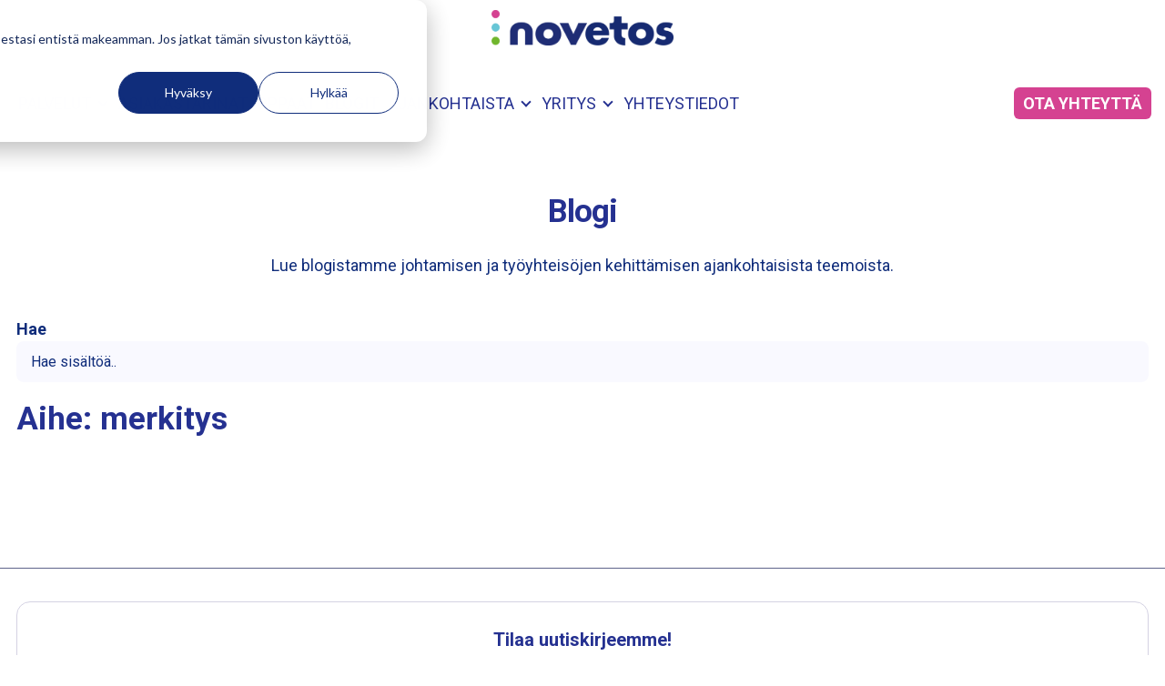

--- FILE ---
content_type: text/css
request_url: https://www.novetos.fi/hubfs/hub_generated/module_assets/1/122490401603/1742540427547/module_menu.min.css
body_size: 361
content:
.menu--desktop{display:block}.menu--mobile{display:none}@media (max-width:1225px) and (min-width:1141px){.menu__item--depth-1,.menu__item--depth-2{padding:25px 0}}@media (max-width:1140px){.menu--desktop{display:none}.menu--mobile{display:block}}.menu__item{position:relative}.menu__link{font-size:.917rem;line-height:1.667rem}.menu__link,.menu__link:active,.menu__link:focus,.menu__link:hover{text-decoration:none}.menu__link--active-branch,.menu__link--active-link{font-weight:700}@media (min-width:768px) and (max-width:1150px){.menu__link{font-size:.833rem}}@media (max-width:1140px){.menu__item{display:block;width:100%}.menu__link{display:block;font-size:1.083rem}.st-footer__link .menu__link{display:inline}}.menu__item--depth-1,.menu__item--depth-2{cursor:pointer;display:inline-block;padding:10px 5px;text-transform:uppercase}.menu__item.menu__item--depth-1.menu__item--has-submenu.hs-skip-lang-url-rewrite{padding-right:25px}@media (max-width:1140px){.menu__item--depth-1,.menu__item--depth-2{padding:0}.menu__item--depth-1:not(:last-child),.menu__item--depth-2:not(:last-child){border-bottom:1px solid #d7d9e3}.menu__item--depth-1>.menu__link,.menu__item--depth-2>.menu__link{padding:16px 0}.menu__item--depth-1>.menu__link--active-link:after,.menu__item--depth-2>.menu__link--active-link:after{content:none}.menu__item.menu__item--depth-1.menu__item--has-submenu.hs-skip-lang-url-rewrite{padding-right:0}}.menu__submenu{border-radius:4px;box-shadow:0 2px 9px 0 rgba(0,0,0,.2);display:none;left:0;position:absolute;text-align:left;text-transform:none;top:46px;width:270px;z-index:9}.menu__item--open>.menu__submenu{display:block}.menu__item--depth-1:first-child .menu__submenu--level-2{transform:unset}.menu__submenu .menu__item{padding:0;width:100%}.menu__submenu .menu__item:not(:last-child){border-bottom:1px solid #d1d6dc}.menu__submenu .menu__link{display:block;padding:10px;transition:background-color .3s;width:100%}.menu__submenu--level-3{left:100%;top:0}.menu__item--depth-1:nth-last-child(-n+2) .menu__submenu--level-3{left:auto;right:100%;top:0}.menu__submenu .menu__item--has-submenu>.menu__link{padding-right:3rem}@media (min-width:1141px){.menu__item--depth-1:first-child>.menu__submenu--level-2>.menu__item:first-child:before{left:0}.menu__submenu--level-2>.menu__item:first-child>.menu__link{position:relative;z-index:2}}@media (max-width:1140px){.menu__submenu{border:none;border-radius:0;box-shadow:none;position:static;transform:unset;width:100%}.menu__submenu .menu__item{background-color:transparent;padding:0}.menu__submenu .menu__link{transition:none}.menu__submenu .menu__item .menu__link:focus,.menu__submenu .menu__item .menu__link:hover{background-color:inherit;transition:none}.menu__submenu--level-3 .menu__item .menu__link{padding:10px 10px 10px 20px}}.menu__submenu .menu__child-toggle{margin-left:auto;padding:0 1.05rem}.menu__child-toggle{position:absolute;right:5px;top:30px;z-index:2}.menu__item--depth-1>.menu__child-toggle,.menu__item--depth-2>.menu__child-toggle{border:none;margin-left:6px;padding:0;position:absolute;right:13px;top:48%;transform:translateY(-50%);vertical-align:middle}.menu__child-toggle-icon{cursor:pointer;display:block;height:8px;position:absolute;right:-5px;top:48%;transform:translateY(-50%) rotate(45deg);transition:transform .25s ease-in-out;width:8px}.menu__item--depth-2 .menu__child-toggle-icon{right:10px;top:0}@media (max-width:1140px){.st-header .st-menu-open{height:0;overflow:hidden;transition:all .3s linear}.st-header .row-fluid.show-menu .st-menu-open{height:auto}.st-header .st-menu-open>.menu.menu--mobile{transform:translateY(-100%);transition:all .3s linear}.st-header .row-fluid.show-menu .st-menu-open>.menu.menu--mobile{padding-bottom:1em;padding-top:3.5em;transform:translateY(0)}.menu__item--depth-2 .menu__child-toggle-icon{top:0}}@media only screen and (max-width:1140px){.st-header .menu__item--depth-1{position:relative}.menu__item--depth-1>.menu__child-toggle,.menu__item--depth-2>.menu__child-toggle{position:absolute;top:24px}.menu__child-toggle-icon{right:10px;transform:translateY(-50%) rotate(-45deg)}.menu__child-toggle--open+.menu__child-toggle>.menu__child-toggle-icon{transform:translateY(-50%) rotate(45deg)}}

--- FILE ---
content_type: text/css
request_url: https://www.novetos.fi/hubfs/hub_generated/module_assets/1/122490401551/1742540418402/module_blog-listings.min.css
body_size: 344
content:
.blog-author-heading,.blog-tag-heading{padding:0 1rem}.blog-index__post-content{background-color:#fff;border-radius:0 0 15px 15px;overflow:hidden;padding:0 1em 1em}.blog-listing-search{border:none}.blog-index{display:flex;flex-wrap:wrap;gap:1em;padding:1em}.blog-index__post{align-content:flex-start;align-items:flex-start;border:1px solid #ccc;border-radius:15px;display:flex;flex-wrap:wrap;margin-bottom:1.4rem;z-index:0}.blog-index__post-meta{align-items:flex-start;display:flex;justify-content:space-between}.blog-index__post-tags{display:flex;flex-direction:row}a.blog-index__post-tag{background-color:#ffcaff;color:#1c1470;margin-right:15px;padding:6px 20px;text-decoration:none;z-index:1}article .blog-index__post-image{border-radius:15px 15px 0 0;height:200px;margin:0 auto;object-fit:cover;object-position:50% 50%}article .blog-index__post-image img{max-height:100%}.blog-index__post-button{text-transform:uppercase}@media screen and (min-width:768px){.blog-index__post--small{flex:1 0 40%}}@media screen and (min-width:1000px){.blog-index__post--small{flex:1 0 30%}}@media screen and (min-width:768px){.blog-index__post--large{display:flex;flex:1 0 80%}}.blog-index__post-image{height:auto;max-width:100%}.blog-index__post-image-wrapper{background-color:#fff;width:100%}@media screen and (min-width:768px){.blog-index__post-image-wrapper--large{flex:1 1 48%}.blog-index__post-content--large{flex:1 1 48%;padding-left:2rem}.blog-index__post-content--full-width{flex:1 1 100%;padding-left:0}}.blog-index__post-title{font-size:1.25rem;line-height:1.15rem}.blog-index__post-timestamp{display:block;font-size:16px}.blog-index__post-author{align-items:center;display:flex}.blog-index__post-author-image{border-radius:50%;height:auto;margin-right:.35rem;width:30px}.blog-index__post-author,.blog-index__post-image--small,.blog-index__post-tags,.blog-index__post-timestamp,.blog-index__post-title{margin:0 0 .7rem}.st-blog__action-wrap{align-items:flex-start;column-gap:2em;display:flex;flex-flow:row wrap;padding:0 1em 1em;row-gap:2em}.st-blog__action-wrap form{padding:0}.st-blog__action-wrap form label{font-weight:700}.st-blog__tags-heading{font-weight:700;padding-bottom:.5em}.st-blog-tag-list{column-gap:.5em;display:flex;flex:1 0 40%;flex-flow:row wrap;row-gap:.5em}.st-blog__action-search{flex:1 0 40%}a.st-blog-tag-item{background-color:#fff;border:2px solid #00baff;border-radius:6px;color:#00baff;padding:8px 12px;text-decoration:none}a.st-blog-tag-item:hover{border:2px solid #1c1470;color:#1c1470;text-decoration:none}@media screen and (max-width:500px){a.st-blog-tag-item{border:2px solid #00baff;border-radius:6px;padding:4px 8px;text-decoration:none}}.search-results__input{margin:0 auto 50px;max-width:780px}.st-search-results .hs-search-field--open .hs-search-field__suggestions{border:0;border-radius:6px;box-shadow:0 20px 30px rgba(1,11,60,.1);margin:0;padding:1em}.st-search-results .hs-search-field__suggestions #results-for,.st-search-results .hs-search-field__suggestions li a{padding:6px 10px;transition:all .3s linear}.st-search-results .hs-search-results__listing li{background:#f7f9ff;margin-bottom:1em;padding:1em}.st-search-results .hs-search-results__listing li a,.st-search-results .hs-search-results__listing li a:hover{font-weight:700;text-decoration:none}.st-search-results .hs-search-results__listing li .hs-search-results__description{margin-bottom:0;padding:0}.st-search__keyword{margin-bottom:20px}.st-search-results .hs-search__no-results p{font-size:20px;line-height:28px;margin:0 0 20px}.st-search-results .hs-search-results__title{font-size:20px;line-height:24px}.st-search-results form{padding:0!important}.hs-search-field__suggestions{list-style:none;margin:0;padding:0}.hs-search-field--open .hs-search-field__suggestions{border:1px solid #000}.hs-search-field__suggestions li{display:block;margin:0;padding:0}.hs-search-field__suggestions #results-for{font-weight:700}.hs-search-field__suggestions #results-for,.hs-search-field__suggestions a{display:block}.hs-search-field__suggestions a:focus,.hs-search-field__suggestions a:hover{background-color:rgba(0,0,0,.1);outline:none}.st-blog__action-search .form{border:none}

--- FILE ---
content_type: text/css
request_url: https://www.novetos.fi/hubfs/hub_generated/module_assets/1/122492904776/1742540443079/module_blog-pagination.min.css
body_size: -409
content:
.pagination{align-items:center;display:flex;justify-content:center}.pagination__link{display:inline-flex;margin:0 .35rem}.pagination__link,.pagination__link:active,.pagination__link:focus,.pagination__link:hover{text-decoration:none}.pagination__link--disabled{cursor:default;pointer-events:none}.pagination__link--disabled .pagination__link-text{color:#1c1470!important}.pagination__link--first,.pagination__link--prev{margin-right:.7rem}.pagination__link--first{margin-left:0}.pagination__link--number{border:2px solid #1c1470;border-radius:3px;margin:0 .175rem;padding:.4rem}.pagination__link--active,.pagination__link--number:focus,.pagination__link--number:hover{border-color:#1c1470}.pagination__link--last,.pagination__link--next{margin-left:.7rem}.pagination__link--last{margin-right:0}.pagination__link-icon svg{height:16px;margin:0 .3rem;width:16px}.pagination__link--disabled .pagination__link-icon svg{fill:#1c1470!important}

--- FILE ---
content_type: text/css
request_url: https://www.novetos.fi/hubfs/hub_generated/module_assets/1/122490401591/1742540425778/module_form-subscription.min.css
body_size: -395
content:
.st-subscription-form__container{align-items:center;border:1px solid #d4d2e3;border-radius:15px;display:flex;flex-direction:column;padding:2em;width:100%}.st-subscription-form__heading{width:50%}.st-subscription-form__form .form-title{display:none}.st-subscription-form__form{width:100%}.st-subscription-form__form form{align-items:center;display:flex;flex-direction:row;gap:2em;justify-content:center;width:100%!important}.st-subscription-form__form label{display:none}.st-subscription-form__form .hs-form-field{margin-bottom:0;width:50%}.st-subscription-form__socials{align-items:center;display:flex;flex-direction:row;gap:.5em;justify-content:center;width:60%}.st-subscription-form__socials a{align-items:center;background-color:#f9f9ff;border-radius:8px;display:flex;height:40px;justify-content:center;width:40px}@media only screen and (max-width:767px){.st-subscription-form__container{padding:2rem}.st-subscription-form__heading{width:100%}.st-subscription-form__form form{flex-direction:column;gap:1em}.st-subscription-form__form .hs-form-field,.st-subscription-form__form .hs_submit.hs-submit{width:100%}}@media only screen and (max-width:699px){.st-subscription-form__socials{width:80%}}

--- FILE ---
content_type: text/css
request_url: https://www.novetos.fi/hubfs/hub_generated/module_assets/1/122490401613/1742540429686/module_social-follow.min.css
body_size: -221
content:
.social-links{align-items:center;display:flex;flex-wrap:wrap;justify-content:center;padding-top:1em}@media (max-width:767px){.social-links{padding-top:0}}.social-links__icon{border-radius:50%;display:inline-flex;height:1.75rem;margin:0 .35rem;position:relative;width:1.75rem}.social-links__icon svg{fill:#fff;height:.625rem;left:50%;position:absolute;top:50%;transform:translate(-50%,-50%);width:auto}.social-links__icon:active svg,.social-links__icon:focus svg,.social-links__icon:hover svg{fill:#fff}